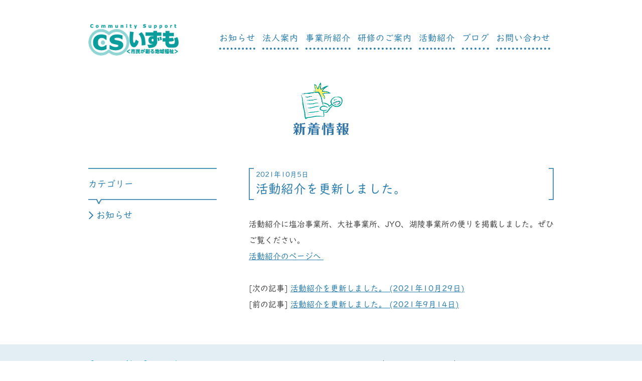

--- FILE ---
content_type: text/html; charset=UTF-8
request_url: http://cs-izumo.jp/archives/news/2192/
body_size: 4702
content:
<!DOCTYPE html><html lang="ja"><head><meta charset="UTF-8"><link media="all" href="http://cs-izumo.jp/wp-content/cache/autoptimize/css/autoptimize_c928a7204c86d8f8068f41e4683c2602.css" rel="stylesheet"><link media="screen" href="http://cs-izumo.jp/wp-content/cache/autoptimize/css/autoptimize_00df71b5809d374b00ce03791ac8fac1.css" rel="stylesheet"><title>活動紹介を更新しました。 | CSいずも　特定非営利活動法人コミュニティサポートいずも</title><meta name='robots' content='index, follow, max-image-preview:large, max-snippet:-1, max-video-preview:-1' /><link rel="canonical" href="http://cs-izumo.jp/archives/news/2192/" /><meta property="og:locale" content="ja_JP" /><meta property="og:type" content="article" /><meta property="og:title" content="活動紹介を更新しました。 | CSいずも　特定非営利活動法人コミュニティサポートいずも" /><meta property="og:description" content="活動紹介に塩冶事業所、大社事業所、JYO、湖陵事業所の便りを掲載しました。ぜひご覧ください。 活動紹介のページへ " /><meta property="og:url" content="http://cs-izumo.jp/archives/news/2192/" /><meta property="og:site_name" content="CSいずも　特定非営利活動法人コミュニティサポートいずも" /><meta property="article:modified_time" content="2021-10-06T04:28:12+00:00" /><meta name="twitter:card" content="summary_large_image" /> <script type="application/ld+json" class="yoast-schema-graph">{"@context":"https://schema.org","@graph":[{"@type":"WebPage","@id":"http://cs-izumo.jp/archives/news/2192/","url":"http://cs-izumo.jp/archives/news/2192/","name":"活動紹介を更新しました。 | CSいずも　特定非営利活動法人コミュニティサポートいずも","isPartOf":{"@id":"http://cs-izumo.jp/#website"},"datePublished":"2021-10-05T04:24:35+00:00","dateModified":"2021-10-06T04:28:12+00:00","breadcrumb":{"@id":"http://cs-izumo.jp/archives/news/2192/#breadcrumb"},"inLanguage":"ja","potentialAction":[{"@type":"ReadAction","target":["http://cs-izumo.jp/archives/news/2192/"]}]},{"@type":"BreadcrumbList","@id":"http://cs-izumo.jp/archives/news/2192/#breadcrumb","itemListElement":[{"@type":"ListItem","position":1,"name":"ホーム","item":"http://cs-izumo.jp/"},{"@type":"ListItem","position":2,"name":"新着情報","item":"http://cs-izumo.jp/archives/news/"},{"@type":"ListItem","position":3,"name":"活動紹介を更新しました。"}]},{"@type":"WebSite","@id":"http://cs-izumo.jp/#website","url":"http://cs-izumo.jp/","name":"CSいずも　特定非営利活動法人コミュニティサポートいずも","description":"島根県出雲市の市民が創る地域福祉 特定非営利活動法人コミュニティサポートいずも　私たちは福祉事業を通して地域の日常と希望を支えています","publisher":{"@id":"http://cs-izumo.jp/#organization"},"potentialAction":[{"@type":"SearchAction","target":{"@type":"EntryPoint","urlTemplate":"http://cs-izumo.jp/?s={search_term_string}"},"query-input":{"@type":"PropertyValueSpecification","valueRequired":true,"valueName":"search_term_string"}}],"inLanguage":"ja"},{"@type":"Organization","@id":"http://cs-izumo.jp/#organization","name":"CSいずも　特定非営利活動法人コミュニティサポートいずも","url":"http://cs-izumo.jp/","logo":{"@type":"ImageObject","inLanguage":"ja","@id":"http://cs-izumo.jp/#/schema/logo/image/","url":"http://cs-izumo.jp/wp-content/uploads/2023/06/footer_logo2.png","contentUrl":"http://cs-izumo.jp/wp-content/uploads/2023/06/footer_logo2.png","width":182,"height":63,"caption":"CSいずも　特定非営利活動法人コミュニティサポートいずも"},"image":{"@id":"http://cs-izumo.jp/#/schema/logo/image/"}}]}</script> <link rel='dns-prefetch' href='//webfonts.sakura.ne.jp' /><link rel='dns-prefetch' href='//www.googletagmanager.com' /><link rel='dns-prefetch' href='//stats.wp.com' /> <script type="text/javascript" src="http://cs-izumo.jp/wp-includes/js/jquery/jquery.min.js?ver=3.7.1" id="jquery-core-js"></script> <script type="text/javascript" src="//webfonts.sakura.ne.jp/js/sakurav3.js?fadein=0&amp;ver=3.1.4" id="typesquare_std-js"></script> 
 <script type="text/javascript" src="https://www.googletagmanager.com/gtag/js?id=G-QMVV3BZZ9B" id="google_gtagjs-js" async></script> <script type="text/javascript" id="google_gtagjs-js-after">window.dataLayer = window.dataLayer || [];function gtag(){dataLayer.push(arguments);}
gtag("set","linker",{"domains":["cs-izumo.jp"]});
gtag("js", new Date());
gtag("set", "developer_id.dZTNiMT", true);
gtag("config", "G-QMVV3BZZ9B");</script> <link rel="https://api.w.org/" href="http://cs-izumo.jp/wp-json/" /><link rel='shortlink' href='http://cs-izumo.jp/?p=2192' /><link rel="alternate" title="oEmbed (JSON)" type="application/json+oembed" href="http://cs-izumo.jp/wp-json/oembed/1.0/embed?url=http%3A%2F%2Fcs-izumo.jp%2Farchives%2Fnews%2F2192%2F" /><link rel="alternate" title="oEmbed (XML)" type="text/xml+oembed" href="http://cs-izumo.jp/wp-json/oembed/1.0/embed?url=http%3A%2F%2Fcs-izumo.jp%2Farchives%2Fnews%2F2192%2F&#038;format=xml" /><meta name="generator" content="Site Kit by Google 1.171.0" /><link rel="icon" href="http://cs-izumo.jp/wp-content/uploads/2023/06/favicon.png" sizes="32x32" /><link rel="icon" href="http://cs-izumo.jp/wp-content/uploads/2023/06/favicon.png" sizes="192x192" /><link rel="apple-touch-icon" href="http://cs-izumo.jp/wp-content/uploads/2023/06/favicon.png" /><meta name="msapplication-TileImage" content="http://cs-izumo.jp/wp-content/uploads/2023/06/favicon.png" /></head><body><header><h1 id="logo"><a href="http://cs-izumo.jp/"><img src="http://cs-izumo.jp/wp-content/themes/cs_izumo/images/base/logo2.png" width="231" height="80" alt="CSいずも　特定非営利活動法人コミュニティサポートいずも"></a></h1><nav id="g_nav" class="menu-g_nav-container"><ul id="menu-g_nav" class="menu"><li><a href="http://cs-izumo.jp/flow/">お知らせ</a></li><li><a href="http://cs-izumo.jp/outline/">法人案内</a></li><li><a href="http://cs-izumo.jp/office/">事業所紹介</a></li><li><a href="http://cs-izumo.jp/study/">研修のご案内</a></li><li><a href="http://cs-izumo.jp/tayori/">活動紹介</a></li><li><a target="_blank" href="http://blog.canpan.info/cs-izumo/">ブログ</a></li><li><a href="http://cs-izumo.jp/contact/">お問い合わせ</a></li></ul></nav></header><div class="content"><div class="content"><h1 id="page_title"> <img src="http://cs-izumo.jp/wp-content/themes/cs_izumo/images/page_title/news_ttl.png" alt="新着情報" /></h1><aside><h2>カテゴリー</h2><ul><li class="cat-item cat-item-11"><a href="http://cs-izumo.jp/archives/newscat/info/">お知らせ</a></li></ul></aside><section id="side_content"><h1 id="office_title"><span>2021年10月5日</span>活動紹介を更新しました。</h1><p>活動紹介に塩冶事業所、大社事業所、JYO、湖陵事業所の便りを掲載しました。ぜひご覧ください。</p><p><a href="http://cs-izumo.jp/tayori/">活動紹介のページへ </a></p><p class="single_footer"> [次の記事] <a href="http://cs-izumo.jp/archives/news/2206/" rel="next">活動紹介を更新しました。 (2021年10月29日)</a><br /> [前の記事] <a href="http://cs-izumo.jp/archives/news/2168/" rel="prev">活動紹介を更新しました。 (2021年9月14日)</a></p></section></div><div id="toTop"> <a href="#"><img src="http://cs-izumo.jp/wp-content/themes/cs_izumo/images/base/pagetop.png" width="59" height="52" alt="ページの先頭へ"></a></div></div><div class="wrapper"><footer><p><img src="http://cs-izumo.jp/wp-content/themes/cs_izumo/images/base/footer_logo2.png" width="183" height="63" alt="CSいずも"></p><p>〒693-0064  島根県出雲市里方町116<br> TEL.0853-20-1020 FAX.0853-20-1021</p><nav id="footer_nav"><ul><li><a href="http://cs-izumo.jp/contact/">お問い合わせ</a></li><li><a href="http://cs-izumo.jp/privacy/">個人情報の取り扱い</a></li><li class="last_li"><a href="http://cs-izumo.jp/sitemap/">サイトマップ</a></li></ul></nav><div id="copy">Copyright&copy; 2026 CSいずも　特定非営利活動法人コミュニティサポートいずも. All Rights Reserved.</div></footer></div> <script>jQuery(document).ready(function($){
	$(function(){
      $("#toTop").hide();
          $(window).scroll(function(){
               if($(this).scrollTop() > 100){
                         $("#toTop").fadeIn();
               }     else{
                         $("#toTop").fadeOut();
               }
          });
          $("#toTop a").click(function(){
               $("body,html").animate({
                    scrollTop:0
               },700);
               return false;
      });
	});
});</script> <script type="text/javascript" src="http://cs-izumo.jp/wp-includes/js/dist/hooks.min.js?ver=4d63a3d491d11ffd8ac6" id="wp-hooks-js"></script> <script type="text/javascript" src="http://cs-izumo.jp/wp-includes/js/dist/i18n.min.js?ver=5e580eb46a90c2b997e6" id="wp-i18n-js"></script> <script type="text/javascript" id="wp-i18n-js-after">wp.i18n.setLocaleData( { 'text direction\u0004ltr': [ 'ltr' ] } );</script> <script type="text/javascript" id="contact-form-7-js-translations">( function( domain, translations ) {
	var localeData = translations.locale_data[ domain ] || translations.locale_data.messages;
	localeData[""].domain = domain;
	wp.i18n.setLocaleData( localeData, domain );
} )( "contact-form-7", {"translation-revision-date":"2025-11-30 08:12:23+0000","generator":"GlotPress\/4.0.3","domain":"messages","locale_data":{"messages":{"":{"domain":"messages","plural-forms":"nplurals=1; plural=0;","lang":"ja_JP"},"This contact form is placed in the wrong place.":["\u3053\u306e\u30b3\u30f3\u30bf\u30af\u30c8\u30d5\u30a9\u30fc\u30e0\u306f\u9593\u9055\u3063\u305f\u4f4d\u7f6e\u306b\u7f6e\u304b\u308c\u3066\u3044\u307e\u3059\u3002"],"Error:":["\u30a8\u30e9\u30fc:"]}},"comment":{"reference":"includes\/js\/index.js"}} );</script> <script type="text/javascript" id="contact-form-7-js-before">var wpcf7 = {
    "api": {
        "root": "http:\/\/cs-izumo.jp\/wp-json\/",
        "namespace": "contact-form-7\/v1"
    }
};</script> <script type="text/javascript" id="jquery-fancybox-js-extra">var efb_i18n = {"close":"Close","next":"Next","prev":"Previous","startSlideshow":"Start slideshow","toggleSize":"Toggle size"};</script> <script type="text/javascript" id="jquery-fancybox-js-after">var fb_timeout, fb_opts={'autoScale':true,'showCloseButton':true,'margin':20,'pixelRatio':'false','centerOnScroll':true,'enableEscapeButton':true,'overlayShow':true,'hideOnOverlayClick':true,'minVpHeight':320,'disableCoreLightbox':'true','enableBlockControls':'true','fancybox_openBlockControls':'true' };
if(typeof easy_fancybox_handler==='undefined'){
var easy_fancybox_handler=function(){
jQuery([".nolightbox","a.wp-block-fileesc_html__button","a.pin-it-button","a[href*='pinterest.com\/pin\/create']","a[href*='facebook.com\/share']","a[href*='twitter.com\/share']"].join(',')).addClass('nofancybox');
jQuery('a.fancybox-close').on('click',function(e){e.preventDefault();jQuery.fancybox.close()});
/* IMG */
						var unlinkedImageBlocks=jQuery(".wp-block-image > img:not(.nofancybox,figure.nofancybox>img)");
						unlinkedImageBlocks.wrap(function() {
							var href = jQuery( this ).attr( "src" );
							return "<a href='" + href + "'></a>";
						});
var fb_IMG_select=jQuery('a[href*=".jpg" i]:not(.nofancybox,li.nofancybox>a,figure.nofancybox>a),area[href*=".jpg" i]:not(.nofancybox),a[href*=".jpeg" i]:not(.nofancybox,li.nofancybox>a,figure.nofancybox>a),area[href*=".jpeg" i]:not(.nofancybox),a[href*=".png" i]:not(.nofancybox,li.nofancybox>a,figure.nofancybox>a),area[href*=".png" i]:not(.nofancybox)');
fb_IMG_select.addClass('fancybox image');
var fb_IMG_sections=jQuery('.gallery,.wp-block-gallery,.tiled-gallery,.wp-block-jetpack-tiled-gallery,.ngg-galleryoverview,.ngg-imagebrowser,.nextgen_pro_blog_gallery,.nextgen_pro_film,.nextgen_pro_horizontal_filmstrip,.ngg-pro-masonry-wrapper,.ngg-pro-mosaic-container,.nextgen_pro_sidescroll,.nextgen_pro_slideshow,.nextgen_pro_thumbnail_grid,.tiled-gallery');
fb_IMG_sections.each(function(){jQuery(this).find(fb_IMG_select).attr('rel','gallery-'+fb_IMG_sections.index(this));});
jQuery('a.fancybox,area.fancybox,.fancybox>a').each(function(){jQuery(this).fancybox(jQuery.extend(true,{},fb_opts,{'transition':'elastic','easingIn':'linear','easingOut':'linear','opacity':false,'hideOnContentClick':false,'titleShow':true,'titleFromAlt':false,'showNavArrows':true,'enableKeyboardNav':true,'cyclic':false,'mouseWheel':'true'}))});
};};
jQuery(easy_fancybox_handler);jQuery(document).on('post-load',easy_fancybox_handler);</script> <script type="text/javascript" id="jetpack-stats-js-before">_stq = window._stq || [];
_stq.push([ "view", {"v":"ext","blog":"105606680","post":"2192","tz":"9","srv":"cs-izumo.jp","j":"1:15.4"} ]);
_stq.push([ "clickTrackerInit", "105606680", "2192" ]);</script> <script type="text/javascript" src="https://stats.wp.com/e-202605.js" id="jetpack-stats-js" defer="defer" data-wp-strategy="defer"></script> <script defer src="http://cs-izumo.jp/wp-content/cache/autoptimize/js/autoptimize_605d7c89cdacff7451aac8375c7f757b.js"></script></body></html>